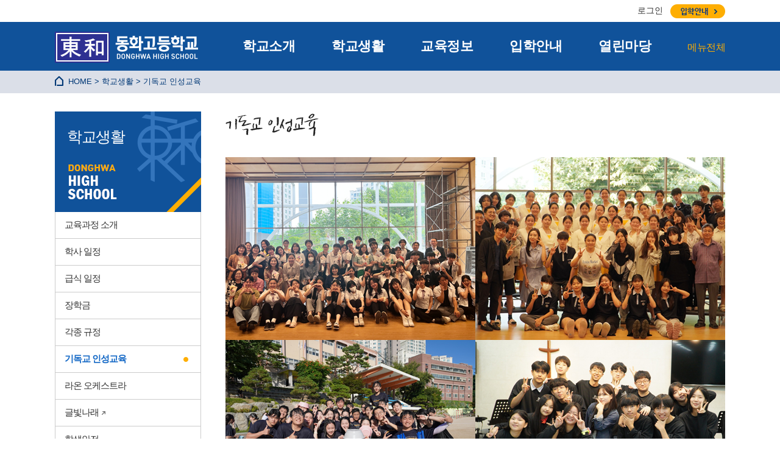

--- FILE ---
content_type: text/html; charset=utf-8
request_url: https://donghwa.hs.kr/bbs/board.php?bo_table=menu02_4&page=21
body_size: 6292
content:
<!doctype html>
<html lang="ko">
<head>
<meta charset="utf-8">
<meta http-equiv="imagetoolbar" content="no">
<meta http-equiv="X-UA-Compatible" content="IE=edge,chrome=1">
<META HTTP-EQUIV='Pragma' CONTENT='no-cache'>
<META HTTP-EQUIV='Cache-Control' CONTENT='no-cache'>
<title>신앙생활 21 페이지 | 동화고등학교</title>
<link rel="stylesheet" href="https://donghwa.hs.kr/theme/donghwa/css/default.css">
<!--[if lte IE 8]>
<script src="https://donghwa.hs.kr/js/html5.js"></script>
<![endif]-->
<script>
// 자바스크립트에서 사용하는 전역변수 선언
var g5_url       = "https://donghwa.hs.kr";
var g5_bbs_url   = "https://donghwa.hs.kr/bbs";
var g5_is_member = "";
var g5_is_admin  = "";
var g5_is_mobile = "";
var g5_bo_table  = "menu02_4";
var g5_sca       = "";
var g5_editor    = "smarteditor2";
var g5_cookie_domain = ".donghwa.hs.kr";
</script>

<script src="https://donghwa.hs.kr/js/jquery-1.8.3.min.js"></script>
<script src="https://donghwa.hs.kr/js/jquery.menu.js"></script>
<script src="https://donghwa.hs.kr/js/common.js"></script>
<script src="https://donghwa.hs.kr/js/wrest.js"></script>


<link rel="stylesheet" href="./css/donghwa.css" type="text/css">


</head>
<body style="width:100%">

<link rel="stylesheet" href="https://donghwa.hs.kr/css/donghwa.css" type="text/css">
<!-- head fix : 스크롤을 내려도 상단에 고정됩니다. 모든 페이지 공통 -->
<div class="top_box" style="position:absolute; z-index: 99;">
	<div class="new_global">
		<div class="center_box">
        	<span>
						<a href="https://donghwa.hs.kr/bbs/login.php">로그인</a>
			</span> <!--/ <a href="https://donghwa.hs.kr/donghwa/join.php">회원가입</a> <span> /-->
                    <div class="new_top_enter"><a href="https://donghwa.hs.kr/donghwa/enter_01.php"><img src="../images/btn_enter_new.png"></a></div>
		</div>
	</div>
	<ul class="new_main_menu" id="main_menu">
		<div class="center_box">
		<div class="new_logo"><a href="http://donghwa.hs.kr/"><img src="../images/new_logo.png" alt="동화고등학교"></a></div>
		    <div class="new_main_menu_pac">
        	<li class="new_main_unit" id="test1"><a href="https://donghwa.hs.kr/donghwa/info_01.php?tab=info01">학교소개</a></li>
            <li class="new_main_unit" id="test2"><a href="https://donghwa.hs.kr/donghwa/intro_01.php?tab=intro01">학교생활</a></li>
            <li class="new_main_unit" id="test3"><a href="https://donghwa.hs.kr/bbs/board.php?bo_table=ja_01">교육정보</a></li>
            <li class="new_main_unit" id="test4"><a href="https://donghwa.hs.kr/donghwa/enter_01.php?tab=enter01">입학안내</a></li>
            <li class="new_main_unit" id="test5"><a href="https://donghwa.hs.kr/bbs/board.php?bo_table=commu_01">열린마당</a></li>
            <li class="new_main_unit_end"><a href="https://donghwa.hs.kr/donghwa/sitemap.php">메뉴전체</a></li>
            </div>
		</div>
    </ul>

<!-- /head fix -->
    <div class="new_sub_menu" id="sub_menu">
    	<div class="center_box">

        	<div class="new_menu_close"><a href="#"><img src="../images/menu_close.png"></a></div>
        	<!-- div class="new_menu_box new_sm_w_06"><img src="../images/new_menu_img.png"></div -->
            <div class="new_menu_box new_sm_w_01">
            	<div class="newnew_h1">학교소개</div>
            	<ul>
                	<li><A href="https://donghwa.hs.kr/donghwa/info_01.php?tab=info01">학교장인사말</A></li>
                    <li><A href="https://donghwa.hs.kr/donghwa/info_02.php?tab=info02">설립이념</A></li>
                    	<li class="submmm">
                        	<span><a href="https://donghwa.hs.kr/donghwa/info_02.php#conts">교육목표</a></span>
                            <span><a href="https://donghwa.hs.kr/donghwa/info_02_02.php#conts">기대상</a></span>
                            <span><a href="https://donghwa.hs.kr/donghwa/info_02_03.php#conts">교훈</a></span>
                            <span><a href="https://donghwa.hs.kr/donghwa/info_02_05.php#conts">교표/로고</a></span>
                            <span><a href="https://donghwa.hs.kr/donghwa/info_02_04.php#conts">교화/교목</a></span>
                        </li>
                    <li><A href="https://donghwa.hs.kr/donghwa/info_07.php?tab=info07">역점과제</A></li>
                    	<li class="submmm2">
                        	<span><a href="https://donghwa.hs.kr/donghwa/info_07.php?tab=info07">역점과제</a></span>
                            <span><a href="https://donghwa.hs.kr/donghwa/info_07_02.php?tab=info07">학교 중장기 발전 계획</a></span>
                        </li>
                    <li><A href="https://donghwa.hs.kr/donghwa/info_03.php?tab=info03">학교연혁</A></li>
                    <li><A href="https://donghwa.hs.kr/donghwa/info_04.php?tab=info04">교직원소개</A></li>
                    <li><A href="https://donghwa.hs.kr/donghwa/info_05.php?tab=info05">찾아오시는길</A></li>
                    <li><A href="https://donghwa.hs.kr/donghwa/info_06.php?tab=info06">학교 건물 배치도</A></li>
                    <li><A href="https://donghwa.hs.kr/bbs/board.php?bo_table=menu_01">언론에 비친 동화고</A></li>
                </ul>
            </div>
            <div class="new_menu_box new_sm_w_02">
            	<div class="newnew_h1">학교생활</div>
            	<ul>
                	<li><A href="https://donghwa.hs.kr/donghwa/intro_01.php?tab=intro01">교육과정 소개</A></li>
                    <li><A href="https://donghwa.hs.kr/bbs/board.php?bo_table=menu02_3">학사일정</A>
												</li>
                    <li><A href="https://donghwa.hs.kr/bbs/board.php?bo_table=gup_01&sca=급식앨범">급식일정</A></li>
                    	<li class="submmm">
                        	<span><a href="https://donghwa.hs.kr/bbs/board.php?bo_table=gup_02">식단표</a></span>
                            <span><a href="https://donghwa.hs.kr/bbs/board.php?bo_table=gup_01&sca=급식앨범">급식사진</a></span>
                            <span><a href="https://donghwa.hs.kr/bbs/board.php?bo_table=gup_01&sca=급식게시판">급식게시판</a></span>
                            <span><a href="https://donghwa.hs.kr/bbs/board.php?bo_table=counsel">영양상담</a></span>
                        </li>
                    <!-- <li><A href="https://donghwa.hs.kr/donghwa/intro_04.php?tab=intro_04">장학금</A></li> -->
                    <li><A href="https://donghwa.hs.kr/bbs/board.php?bo_table=scholarship">장학금</A></li>
                    <li><A href="https://donghwa.hs.kr/donghwa/intro_06.php?tab=intro_06">각종 규정</A></li>
                    <li><A href="https://donghwa.hs.kr/bbs/board.php?bo_table=menu02_4">기독교 인성교육</A></li>
                    <li><A href="https://donghwa.hs.kr/bbs/board.php?bo_table=menu02_2">라온 오케스트라</A></li>
                    <li><A href="https://donghwa.hs.kr/donghwa/library_01.php?tab=library_01">글빛나래</A></li>
                    	<li class="submmm">
                        	<span style="width:90%"><a href="https://donghwa.hs.kr/donghwa/library_01.php?tab=library_01">소개 및 이용안내</a></span>
                            <span><a href="https://donghwa.hs.kr/bbs/board.php?bo_table=gul_01">독후활동</a></span>
                            <span><a href="https://donghwa.hs.kr/bbs/board.php?bo_table=gul_02">추천도서</a></span>
                            <span><a href="https://donghwa.hs.kr/bbs/board.php?bo_table=gul_03">도서반</a></span>
                            <!-- <span><a href="https://donghwa.hs.kr/bbs/board.php?bo_table=gul_04">희망도서</a></span>
                            <span><a href="https://donghwa.hs.kr/bbs/board.php?bo_table=reservation">예약도서</a></span> -->
                            <span><a href="https://donghwa.hs.kr/bbs/board.php?bo_table=gul_05">알림방</a></span>
                        </li>
                    <li><A href="https://donghwa.hs.kr/bbs/board.php?bo_table=safe">학생안전</A></li>

                </ul>
            </div>
            <div class="new_menu_box new_sm_w_03">
            	<div class="newnew_h1">교육정보</div>
            	<ul>
                	<li><A href="https://donghwa.hs.kr/bbs/board.php?bo_table=ja_01">진로진학자료</A></li>
                    <li><A href="https://donghwa.hs.kr/bbs/board.php?bo_table=ja_02">학습 및 논술자료</A></li>
                    <li><A href="https://donghwa.hs.kr/bbs/board.php?bo_table=process">교육과정자료</A></li>
                    <!-- <li><A href="https://donghwa.hs.kr/bbs/board.php?bo_table=ja_10&sca=공지사항">자율동아리</A></li> -->
                    <li><A href="https://donghwa.hs.kr/bbs/board.php?bo_table=ja_03">방과후 학교</A></li>
                    <li><A href="https://donghwa.hs.kr/bbs/board.php?bo_table=ja_04">지필평가 안내</A></li>
                    <li><A href="https://donghwa.hs.kr/bbs/board.php?bo_table=gichul">기출문제</A></li>
                    <li><A href="https://donghwa.hs.kr/bbs/board.php?bo_table=outdoor">외부기관 공지 및 안내</A></li>
                    <!-- <li><A href="https://donghwa.hs.kr/bbs/board.php?bo_table=ja_05">대회 안내</A></li>
                    <li><A href="https://donghwa.hs.kr/bbs/board.php?bo_table=ja_06">수상 안내</A></li> -->

                </ul>
            </div>
            <div class="new_menu_box new_sm_w_04">
            	<div class="newnew_h1">입학안내</div>
            	<ul>
                	<li><A href="https://donghwa.hs.kr/donghwa/enter_01.php?tab=enter01">신입생모집안내</A></li>
                    <!-- li><A href="https://donghwa.hs.kr/bbs/board.php?bo_table=enter_qna">실시간 입학상담</A></li> -->
                    <li><A href="https://donghwa.hs.kr/bbs/board.php?bo_table=ip_01">입학상담</A></li>
                    <li><A href="https://donghwa.hs.kr/donghwa/enter_02.php?tab=enter_02">FAQ</A></li>
                    <li><A href="https://donghwa.hs.kr/donghwa/enter_03.php?tab=enter_03">전/편입안내</A></li>
                    <li><A href="https://donghwa.hs.kr/donghwa/enter_04.php?tab=enter_04">동화 STAR (Study Teaching And Research)</A></li>
                    <li><A href="https://donghwa.hs.kr/donghwa/enter_05.php?tab=enter_05">홍보 브로슈어</A></li>
                </ul>
            </div>
            <div class="new_menu_box new_sm_w_05">
            	<div class="newnew_h1">열린마당</div>
            	<ul>
                	<li><A href="https://donghwa.hs.kr/bbs/board.php?bo_table=commu_01">공지사항</A></li>
                    <li><A href="https://donghwa.hs.kr/bbs/board.php?bo_table=commu_02">가정통신문</A></li>
                    <li><A href="https://donghwa.hs.kr/bbs/board.php?bo_table=commu_03">포토갤러리</A></li>
                    <li><A href="https://donghwa.hs.kr/bbs/board.php?bo_table=commu_04">동화보/영어저널</A></li>
                    <!-- <li><A href="https://donghwa.hs.kr/bbs/board.php?bo_table=commu_05">동화 Science Day</A></li> -->
                    <li><A href="https://donghwa.hs.kr/bbs/board.php?bo_table=ja_09">학교운영위원회</A></li>
                    <li><A href="https://donghwa.hs.kr/bbs/board.php?bo_table=ja_07">법인</A></li>
                    <li><A href="https://donghwa.hs.kr/bbs/board.php?bo_table=ja_08">학교재정공개</A></li>
                    <li><A href="https://donghwa.hs.kr/bbs/board.php?bo_table=open">시설개방현황</A></li>
                    <li><A href="https://donghwa.hs.kr/bbs/board.php?bo_table=operation">공사내역현황</A></li>
                    <li><A href="https://donghwa.hs.kr/bbs/board.php?bo_table=commu_06">제증명민원/Q&amp;A</A></li>
                    <li><A href="https://donghwa.hs.kr/bbs/board.php?bo_table=menu02_01">학교평가</A></li>
                    <li><A href="https://donghwa.hs.kr/donghwa/comm_01.php">열린상담실</A></li>
										
														<li><A href="https://donghwa.hs.kr/bbs/board.php?bo_table=r2019">교육실습생 신청</A></li>
															<li><A href="https://donghwa.hs.kr/donghwa/comm_singo_01.php">사이버 성고충 신고센터</A></li>


                </ul>
            </div>
            <!--
            <div class="new_menu_box new_sm_w_08">
            	<div class="newnew_h1">교사마당</div>
            	<ul>
                	<li><A href="https://donghwa.hs.kr/bbs/board.php?bo_table=khyo_01">필수 공지사항</A></li>
                    <li><A href="https://donghwa.hs.kr/bbs/board.php?bo_table=khyo_02">수업시간표 변경</A></li>
                    <li><A href="https://donghwa.hs.kr/bbs/board.php?bo_table=khyo_03">업무 Tip</A></li>
                    <li><A href="https://donghwa.hs.kr/bbs/board.php?bo_table=khyo_04">자유게시판</A></li>
                </ul>
            </div>
            -->
            <div class="new_menu_box new_sm_w_07">&nbsp;</div>
        </div>
    </div>
    <!-- /sub_menu : 1depth 메뉴를 클릭하면 아래로 밀려내려옵니다. -->
    <!-- side_fix -->
    <div class="center_box">
    <div class="side_fix2" style="display:none">
    	<a href="#" onClick="window.open('https://donghwa.hs.kr/donghwa/popup.php','noticepop','width=500, height=660,toolbar=no, menubar=no, scrollbars=yes, resizable=yes');return false"><div class="pop_zone"><span>1</span></div></a>
        <div class="side_fix_m">
            <a href="https://donghwa.hs.kr/bbs/board.php?bo_table=commu_02"><img src="../images/side_fix_02.png" alt="가정통신문"></a>
            <a href="https://donghwa.hs.kr/donghwa/comm_01.php"><img src="../images/side_fix_03.png" alt="열린상담실"></a>
            <a href="https://donghwa.hs.kr/bbs/board.php?bo_table=ja_09"><img src="../images/side_fix_04.png" alt="학교운영위원회"></a>
			<a href="http://donghwahigh.cafe24.com/donghwa/enter_01.php" target="_blank"><img src="../images/side_fix_06.png" alt="입학안내"></a>
            <a href="http://donghwahigh.cafe24.com/bbs/board.php?bo_table=khyo_01" target="_blank"><img src="../images/side_fix_05.png" alt="교사마당"></a>
        </div>
    </div>
    </div>
    <!-- /side_fix -->
</div>
<!-- /head fix -->
<script>
$("#sub_menu").hide();
//**상단 menu
$("ul.new_main_menu li").mouseenter(function(){
	$("#sub_menu").show();
});

$("#sub_menu").mouseleave(function(){
	$("#sub_menu").hide();
});

$(".new_menu_close").click(function(){
	$("#sub_menu").hide();
});

</script>
<link rel="stylesheet" href="https://donghwa.hs.kr/bbs/board_style_designyeon.css" type="text/css">
<link rel="stylesheet" href="https://donghwa.hs.kr/css/donghwa.css" type="text/css">
<script type="text/javascript" src="http://ajax.googleapis.com/ajax/libs/jquery/1.8.3/jquery.min.js"></script>
<!-- 게시판 목록 시작 { -->

<div class="contents_sub_wrap">
	<!-- navi -->
    <div class="navi">
    	<div class="center_box">
        	<img src="../images/navi_home.png"> &nbsp;HOME &gt; 학교생활 &gt; 기독교 인성교육
        </div>
    </div>
    <!-- /navi -->
<div class="center_box">
            <!-- side_menu -->
        <div class="side_menu">
            <div class="side_m_head"><div class="side_mm"><img src="../images/subm_mm.png"></div> 학교생활</div>
            <div class="side_menu_pac">
            	<ul>
                	<a href="https://donghwa.hs.kr/donghwa/intro_01.php?tab=intro01"><li class="">교육과정 소개</li></a>
                    <a href="https://donghwa.hs.kr/bbs/board.php?bo_table=menu02_3"><li class="">학사 일정</li></a>
                    <a href="https://donghwa.hs.kr/bbs/board.php?bo_table=gup_02"><li class="">급식 일정</li></a>
                    <a href="https://donghwa.hs.kr/bbs/board.php?bo_table=scholarship"><li class="">장학금</li></a>
                    <!--<a href="https://donghwa.hs.kr/bbs/board.php?bo_table=scholarship"><li class="">장학금</li></a> -->
                    <!-- <a href="https://donghwa.hs.kr/bbs/board.php?bo_table=menu02_01"><li class="">학교 평가</li></a> -->
                    <a href="https://donghwa.hs.kr/donghwa/intro_06.php?tab=intro_06"><li class="">각종 규정</li></a>
                    <a href="https://donghwa.hs.kr/bbs/board.php?bo_table=menu02_4"><li class="on">기독교 인성교육</li></a>
					<a href="https://donghwa.hs.kr/bbs/board.php?bo_table=menu02_2"><li class="">라온 오케스트라</li></a>
                    <a href="https://donghwa.hs.kr/donghwa/library_01.php?tab=library_01"><li class="">글빛나래 <img src="../images/icon_gogo.png"></li></a>
                    <a href="https://donghwa.hs.kr/bbs/board.php?bo_table=safe"><li class="">학생안전</li></a>
                </ul>
            </div>
        </div>
        <!-- /side_menu -->
        <!-- side_menu
        <div class="side_menu">
            <div class="side_m_head"><div class="side_mm"><img src="../images/subm_mm.png"></div> 학교생활</div>
            <div class="side_menu_pac">
            	<ul>
                	<a href="https://donghwa.hs.kr/donghwa/intro_01.php"><li >교육과정 소개</li></a>
                    <a href="https://donghwa.hs.kr/bbs/board.php?bo_table=menu02_3"><li >학사 일정</li></a>
                    <a href="https://donghwa.hs.kr/bbs/board.php?bo_table=gup_02"><li >급식 일정</li></a>
                    <a href="https://donghwa.hs.kr/donghwa/intro_04.php"><li >장학금</li></a>
                    <a href="https://donghwa.hs.kr/bbs/board.php?bo_table=menu02_01"><li>학교 평가</li></a>
                    <a href="https://donghwa.hs.kr/donghwa/intro_06.php"><li >생활인권 규정 및 <br>학교 규정</li></a>
                    <a href="https://donghwa.hs.kr/bbs/board.php?bo_table=menu02_4"><li class="on">기독교 인성교육</li></a>
					<a href="https://donghwa.hs.kr/bbs/board.php?bo_table=menu02_2"><li >라온 오케스트라</li></a>
                    <a href="https://donghwa.hs.kr/donghwa/library_01.php"><li>글빛나래 <img src="../images/icon_gogo.png"></li></a>
                    <a href="https://donghwa.hs.kr/bbs/board.php?bo_table=safe"><li>학생안전</li></a>
                </ul>
            </div>
        </div>
         /side_menu -->
<div class="sub_contents"> <!-- sub  -->
        	<div class="sub_h1"><img src="../images/subt_15.png" /></div>
<div id="bo_list" style="width:100%">

    <!-- 게시판 카테고리 시작 { -->
        <!-- } 게시판 카테고리 끝 -->

    <!-- 게시판 페이지 정보 및 버튼 시작 { -->
<!--
        -->
</div>
    <!-- } 게시판 페이지 정보 및 버튼 끝 -->
<script>
$('#my_image_1').on({
    'click': function(){
        $('#my_image_1').attr('src','../skin/img/board_list_on.png');
    }
});
$('#my_image_2').on({
    'click': function(){
        $('#my_image_2').attr('src','../skin/img/board_webzine_on.png');
    }
});$('#my_image_3').on({
    'click': function(){
        $('#my_image_3').attr('src','../skin/img/board_gallery_on.png');
    }
});$('#my_image_4').on({
    'click': function(){
        $('#my_image_4').attr('src','../skin/img/board_cards_on.png');
    }
});
</script>
    <form name="fboardlist" id="fboardlist" action="./board_list_update.php" onsubmit="return fboardlist_submit(this);" method="post">
    <input type="hidden" name="bo_table" value="menu02_4">
    <input type="hidden" name="sfl" value="">
    <input type="hidden" name="stx" value="">
    <input type="hidden" name="spt" value="">
    <input type="hidden" name="sca" value="">
    <input type="hidden" name="sst" value="wr_num, wr_reply">
    <input type="hidden" name="sod" value="">
    <input type="hidden" name="page" value="21">
    <input type="hidden" name="sw" value="">

	
            <div class="faith_img"><img src="../images/faith_001.png"></div>

            <div class="mission_pac">
                	<div class="committee_h1">기독교의 진리를 통하여 하나님을 공경하고 나라와 이웃을 사랑하며 <br>인류를 위해 봉사할 줄 아는 그리스도인을 육성합니다.</div>
                    <div class="mission_h1">운영방침</div>
                    <div class="mission_h2">1) 기도와 경배와 찬양을 생활화 하는 교육풍토조성<br>2) 기독교 정신에 입각한 민주시민 육성<br>3) 온유하고 겸손한 신앙을 육성<br>4) 그리스도의 향기로 사랑을 실천하고 활성화하여 사랑의 사람으로 육성
			</div>

			</div>
<div class="board_list">
	<table class="board_list_table" cellpadding="0" cellspacing="0">
        			<thead>
            <tr>
            	<th scope="col" class="numbers pc_only">No</th>
				                <th scope="col" class="title pc_only">Title</th>
                <th scope="col" class="writer pc_only">Writer</th>
                <th scope="col" class="date pc_only"><a href="/bbs/board.php?bo_table=menu02_4&amp;sop=and&amp;sst=datetime2&amp;sod=desc&amp;sfl=&amp;stx=&amp;page=21">Date</a></th>
                <th scope="col" class="view pc_only"><a href="/bbs/board.php?bo_table=menu02_4&amp;sop=and&amp;sst=wr_hit&amp;sod=desc&amp;sfl=&amp;stx=&amp;page=21">View</a></th>
            </tr>
        </thead>
        <tbody>
		
		<tr class="notice">
			<tr class="">
            	<td class="numbers pc_only">
				14				</td>
			                <td class="title"><!--Title-->
                
                <a href="https://donghwa.hs.kr/bbs/board.php?bo_table=menu02_4&amp;wr_id=49&amp;page=21">
                    종교개혁500주년 '나부터캠페인'                </a>

                <img src="https://donghwa.hs.kr/skin/board/tlsdkd/img/icon_hot.gif" alt="인기글">				<a href="https://donghwa.hs.kr/bbs/board.php?bo_table=menu02_4&amp;wr_id=49&amp;page=21">
									</a>
            </td>
                <td class="writer pc_only"><span class="sv_member">김성혜</span></td>
                <td class="date pc_only">17.06.08</td>
                <td class="view pc_only">4273</td>
            </tr>
		
		<tr class="notice">
			<tr class="">
            	<td class="numbers pc_only">
				13				</td>
			                <td class="title"><!--Title-->
                
                <a href="https://donghwa.hs.kr/bbs/board.php?bo_table=menu02_4&amp;wr_id=48&amp;page=21">
                    협력교회와 함께하는 예배                </a>

                <img src="https://donghwa.hs.kr/skin/board/tlsdkd/img/icon_hot.gif" alt="인기글">				<a href="https://donghwa.hs.kr/bbs/board.php?bo_table=menu02_4&amp;wr_id=48&amp;page=21">
									</a>
            </td>
                <td class="writer pc_only"><span class="sv_member">김성혜</span></td>
                <td class="date pc_only">17.05.25</td>
                <td class="view pc_only">4464</td>
            </tr>
		
		<tr class="notice">
			<tr class="">
            	<td class="numbers pc_only">
				12				</td>
			                <td class="title"><!--Title-->
                
                <a href="https://donghwa.hs.kr/bbs/board.php?bo_table=menu02_4&amp;wr_id=47&amp;page=21">
                    부활절 사랑의 사탕주기 행사                </a>

                <img src="https://donghwa.hs.kr/skin/board/tlsdkd/img/icon_hot.gif" alt="인기글"><img src="https://donghwa.hs.kr/skin/board/tlsdkd/img/icon_file.gif" alt="첨부파일">				<a href="https://donghwa.hs.kr/bbs/board.php?bo_table=menu02_4&amp;wr_id=47&amp;page=21">
									</a>
            </td>
                <td class="writer pc_only"><span class="sv_member">선생님</span></td>
                <td class="date pc_only">17.04.17</td>
                <td class="view pc_only">4561</td>
            </tr>
		
		<tr class="notice">
			<tr class="">
            	<td class="numbers pc_only">
				11				</td>
			                <td class="title"><!--Title-->
                
                <a href="https://donghwa.hs.kr/bbs/board.php?bo_table=menu02_4&amp;wr_id=46&amp;page=21">
                    학부모기도회(2017/03/16)                </a>

                <img src="https://donghwa.hs.kr/skin/board/tlsdkd/img/icon_hot.gif" alt="인기글">				<a href="https://donghwa.hs.kr/bbs/board.php?bo_table=menu02_4&amp;wr_id=46&amp;page=21">
									</a>
            </td>
                <td class="writer pc_only"><span class="sv_member">선생님</span></td>
                <td class="date pc_only">17.03.21</td>
                <td class="view pc_only">4180</td>
            </tr>
		
		<tr class="notice">
			<tr class="">
            	<td class="numbers pc_only">
				10				</td>
			                <td class="title"><!--Title-->
                
                <a href="https://donghwa.hs.kr/bbs/board.php?bo_table=menu02_4&amp;wr_id=45&amp;page=21">
                    선교부장세미나(2017/03/10)                </a>

                <img src="https://donghwa.hs.kr/skin/board/tlsdkd/img/icon_hot.gif" alt="인기글">				<a href="https://donghwa.hs.kr/bbs/board.php?bo_table=menu02_4&amp;wr_id=45&amp;page=21">
									</a>
            </td>
                <td class="writer pc_only"><span class="sv_member">선생님</span></td>
                <td class="date pc_only">17.03.15</td>
                <td class="view pc_only">4207</td>
            </tr>
		
		<tr class="notice">
			<tr class="">
            	<td class="numbers pc_only">
				9				</td>
			                <td class="title"><!--Title-->
                
                <a href="https://donghwa.hs.kr/bbs/board.php?bo_table=menu02_4&amp;wr_id=44&amp;page=21">
                    찬송가경연대회(2016/12/27)                </a>

                <img src="https://donghwa.hs.kr/skin/board/tlsdkd/img/icon_hot.gif" alt="인기글">				<a href="https://donghwa.hs.kr/bbs/board.php?bo_table=menu02_4&amp;wr_id=44&amp;page=21">
									</a>
            </td>
                <td class="writer pc_only"><span class="sv_member">동화고등학교</span></td>
                <td class="date pc_only">17.01.02</td>
                <td class="view pc_only">4350</td>
            </tr>
		
		<tr class="notice">
			<tr class="">
            	<td class="numbers pc_only">
				8				</td>
			                <td class="title"><!--Title-->
                
                <a href="https://donghwa.hs.kr/bbs/board.php?bo_table=menu02_4&amp;wr_id=9&amp;page=21">
                    김철기 선교사님 학부모 기도회 특강(11/10)                </a>

                <img src="https://donghwa.hs.kr/skin/board/tlsdkd/img/icon_hot.gif" alt="인기글">				<a href="https://donghwa.hs.kr/bbs/board.php?bo_table=menu02_4&amp;wr_id=9&amp;page=21">
									</a>
            </td>
                <td class="writer pc_only"><span class="sv_member">동화고등학교</span></td>
                <td class="date pc_only">16.11.18</td>
                <td class="view pc_only">4159</td>
            </tr>
		
        		</tbody>
	</table>
</div>



   	    </form>


<!-- 페이지 -->
<nav class="pg_wrap"><span class="pg"><a href="./board.php?bo_table=menu02_4&amp;page=1" class="pg_page pg_start"><<</a>
<a href="./board.php?bo_table=menu02_4&amp;page=20" class="pg_page pg_prev"><</a>
<span class="sound_only">열린</span><strong class="pg_current">21</strong><span class="sound_only">페이지</span>
<a href="./board.php?bo_table=menu02_4&amp;page=22" class="pg_page">22<span class="sound_only">페이지</span></a>
<a href="./board.php?bo_table=menu02_4&amp;page=22" class="pg_page pg_end">>></a>
</span></nav>
<!-- 게시판 검색 시작 { -->
<div class="board_search_pac">
    <form name="fsearch" method="get">
    <input type="hidden" name="bo_table" value="menu02_4">
    <input type="hidden" name="sca" value="">
    <input type="hidden" name="sop" value="and">

    <label for="stx" class="sound_only">검색어<strong class="sound_only"> 필수</strong></label>
    <input type="text" name="stx" value="" required id="stx" class="search_input_style" size="15" maxlength="20">
    <input class="btn_board_search" type="submit" value="Search">
    </form>
	<div class="board_btn_pac">

    	</div>
</div>
<!-- } 게시판 검색 끝 -->
</div><!-- sub  -->
</div>
</div>
<!-- } 게시판 목록 끝 -->

<!-- footer -->
<div class="footer">
	<div class="foot_menu">
		<div class="center_box">
    		<ul>
            	<li><A href="http://donghwa.ms.kr/" target="_blank">동화중학교</A></li>
                <!-- <li><A href="http://cafe.daum.net/donghwahighschool" target="_blank">총동문회</A></li> -->
                <li><A href="https://donghwa.hs.kr/donghwa/policy_01.php">개인정보취급방침</A></li>
				<li><A href="https://donghwa.hs.kr/donghwa/policy_03.php">영상정보처리기기 설치 &middot; 운영 관리방침</A></li>
                <li><A href="https://donghwa.hs.kr/donghwa/nospam.php">이메일무단수집거부</A></li>
            </ul>
            <div class="go_top"><A href="#">▲TOP</A></div>
	    </div>
    </div>
    <div class="center_box">
    	<div class="foot_h1">우)12259 경기도 남양주시 경춘로 434(도농동)<br /> 학교대표번호 031-551-0527(09:00~17:00)  /  FAX 031-551-7811</div>
        <div class="foot_h2">Copyright ⓒ www.donghwa.hs.kr All rights reserved.</div>
        <div class="foot_logo"><img src="../images/foot_logo.png"></div>
    </div>

</div>
<!-- /footer -->

<script>
$(function() {
    // 폰트 리사이즈 쿠키있으면 실행
    font_resize("container", get_cookie("ck_font_resize_rmv_class"), get_cookie("ck_font_resize_add_class"));
});
</script>



<!-- ie6,7에서 사이드뷰가 게시판 목록에서 아래 사이드뷰에 가려지는 현상 수정 -->
<!--[if lte IE 7]>
<script>
$(function() {
    var $sv_use = $(".sv_use");
    var count = $sv_use.length;

    $sv_use.each(function() {
        $(this).css("z-index", count);
        $(this).css("position", "relative");
        count = count - 1;
    });
});
</script>
<![endif]-->

</body>
</html>


<!-- 사용스킨 : tlsdkd -->


--- FILE ---
content_type: text/css
request_url: https://donghwa.hs.kr/bbs/board_style_designyeon.css
body_size: 3523
content:
@charset "utf-8";

/* 공통사용 */
li,ul{margin:0px; padding:0px; list-style:none; display:list-item; text-align:-webkit-match-parent;}
img{border:0px;}
body{margin:0px; padding:0px; font-family: "Nanum Gothic", sans-serif;}
input[type="text"], input[type="number"], input[type="tel"], input[type="password"], input[type="email"], input[type="search"], textarea, {-webkit-appearance: none;/*기본속성없애기*/  }
* {-webkit-text-size-adjust:none;}

@import url(http://fonts.googleapis.com/earlyaccess/nanumgothic.css);
@font-face{font-family:'georgiai'; font-style: normal; font-weight: normal;  src: url('../css/georgiai.eot'); src: local('☺'), url('../css/georgiai.woff') format('woff'), url('../css/georgiai.ttf') format('truetype'); }



/* Mobile Device */
/*768px 미만 해상도의 모바일 기기를 위한 코드를 작성한다. 모든 해상도에서 이 코드가 실행됨. 미디어 쿼리를 지원하지 않는 모바일 기기를 위해 미디어 쿼리 구문을 사용하지 않는다.*/

.aaa a:link{font-family: "Nanum Gothic", sans-serif; text-decoration:none; color:#666;}
.aaa a:visited{font-family: "Nanum Gothic", sans-serif; text-decoration:none; color:#666;}
.aaa a:active{font-family: "Nanum Gothic", sans-serif; text-decoration:none; color:#666;}
.aaa a:hover{font-family: "Nanum Gothic", sans-serif; text-decoration:none; color:#000;}

.white a:link{font-family: "Nanum Gothic", sans-serif; text-decoration:none; color:#fff;}
.white a:visited{font-family: "Nanum Gothic", sans-serif; text-decoration:none; color:#fff;}
.white a:active{font-family: "Nanum Gothic", sans-serif; text-decoration:none; color:#fff;}
.white a:hover{font-family: "Nanum Gothic", sans-serif; text-decoration:none; color:#fff;}

/* 프레임 wrap */
.board_wrap{ margin:20px;}

/* 포인트 컬러 : 적용하는 홈페이지의 메인컬러를 적용 */
.point_color{color:#b19e79;}


/* head */
.board_head{position:relative; text-align:right; padding:15px 0 0 0;}
.board_count{font-size:13px; font-weight:bold; position:absolute; top:25px; left:0px;}

/* list : list style */
.board_list{margin:10px 0 0 0;}
.board_list_table{width:100%; border-top:1px solid #b19e79;}
.board_list_table th{font-size:13px; padding:12px 0 12px 0; border-bottom:1px solid #CCC; text-align:center;}
.board_list_table th.pc_only{ display:none;}/* 모바일에서 열을 사용하지 않을때 사용 */
.board_list_table td.pc_only{ display:none;}/* 모바일에서 열을 사용하지 않을때 사용 */
.board_list_table td{text-align:center; font-size:16px; padding:15px 0 15px 0; border-bottom:1px solid #ddd;}
.board_list_table td.title{text-align:left; font-weight:bold; padding-left:10px;}
.board_list_table td.title img{margin:0 5px 0 0;}
.board_list_table td.title a:link{color:#333; text-decoration:none;}
.board_list_table td.title a:visited{color:#333; text-decoration:none;}
.board_list_table td.title a:active{color:#333; text-decoration:none;}
.board_list_table td.title a:hover{color:#000; text-decoration:none;}
.board_new{display:inline-block; vertical-align:middle; margin:0 0 2px 0;}
.comment_count{padding:0 0 0 5px;}
.board_list_table td.writer{font-size:12px; color:#666;}
.board_list_table td.date{font-size:12px; color:#666;}
.board_list_table td.view{font-size:12px; color:#666;}
.mobile_list_info{display:block; font-size:11px; font-weight:normal; margin:5px 0 0 0; color:#666;}
.board_list_table tr.notice{background-color:#f5f5f5;}
span.board_notice{font-size:13px; font-weight:bold;}
span.category{font-size:12px; font-weight:bold; padding:0 0px 5px 0; display:block;}
span.category2{font-size:12px; font-weight:bold; padding:0 0px 5px 0; display:block;}

/* pagenation */
.pagenation{text-align:center; padding:20px 0 0 0;}
.page_btn{display:inline-block; border:1px solid #CCC; width:32px; text-align:center; padding:7px 0 8px 0; font-size:13px; color:#666;}
.page_btn:hover{border:1px solid #b19e79; color:#b19e79;}
.page_btn.on{border:1px solid #c6b79b; background-color:#c6b79b; color:#fff;}

/* search */
.board_search_pac{padding:20px 0 0 0; position:relative;}
.search_input_style{border:1px solid #ccc; padding:7px 0 7px 7px; width:185px;}
.btn_board_search{display:inline-block; font-size:13px; padding:0px 10px 0 10px; border:1px solid #ccc; height:30px; background-color:#f5f5f5; color:#999; font-family: "Nanum Gothic", sans-serif; cursor:pointer;}
.btn_board_search:hover{color:#666; border:1px solid #999;}
.board_btn_pac{display:block; padding:20px 0 0 0; text-align:center;}
.btn_board_normal{ border:0px solid #b19e79; padding:0px 0 2px 0; height:40px; width:100%; color:#fcfce5; cursor:pointer; font-family: "Nanum Gothic", sans-serif; background:url(../images/btn_bgbg.png) no-repeat; font-weight:bold; font-size:16px; margin:11px 0 0 0; letter-spacing:-1px;}

/* category */
.category_pac{border-bottom:1px solid #ddd; padding:0 0 10px 0;}
.cate_unit{ font-size:12px; display:inline-block; color:#999; padding:4px 10px 7px 10px; webkit-border-radius: 20px; -moz-border-radius: 20px; -ms-border-radius: 20px; -o-border-radius: 20px; border-radius: 20px;}
.category_pac div.on{border:1px solid #98845d; font-weight:bold; color:#98845d; background-color:#f5f5f5;}

/* webzine style */
.board_webzine_pac{border-top:1px solid #b19e79; margin:10px 0 0 0;}
.b_webzine_unit{padding:20px 0 20px 0; border-bottom:1px solid #ddd; position:relative;}
.b_webz_thumb img{width:100%;}
.b_webz_h1{font-size:15px; font-weight:bold; padding:10px 0 0 0;}
.b_webz_h1 a:link{color:#333; text-decoration:none;}
.b_webz_h1 a:visited{color:#333; text-decoration:none;}
.b_webz_h1 a:active{color:#333; text-decoration:none;}
.b_webz_h1 a:hover{color:#000; text-decoration:none;}
.b_webz_h2{font-size:13px; color:#666; letter-spacing:-1px; padding:10px 0 0 0;}
.b_webz_h3{font-size:12px; color:#999; padding:10px 0 0 0;}

/* gallery */
.board_gall_pac{border-top:1px solid #b19e79; margin:10px 0 0 0; border-bottom:1px solid #ddd;}
.board_gall_unit{display:inline-block; width:46%; padding:0 0 0px 0; margin:20px 3px 0 3px; position:relative;}
.board_gall_thumb img{width: 180px;height: 120px; border:1px solid #ccc;}
.board_gall_cate{font-size:12px; letter-spacing:-1px; padding:5px 0 0 0; font-weight:bold;}
.board_gall_h1{font-size:13px; letter-spacing:-1px; padding:3px 0 0 0; font-weight:bold;}
.board_gall_h1 a:link{color:#666; text-decoration:none;}
.board_gall_h1 a:visited{color:#666; text-decoration:none;}
.board_gall_h1 a:active{color:#666; text-decoration:none;}
.board_gall_h1 a:hover{color:#000; text-decoration:none;}
.board_gall_h2{font-size:12px; color:#999; padding:3px 0 0 0;}
.board_gall_new{position:absolute; top:5px; right:9px;}

/* card */
.board_card_pac{border-top:1px solid #b19e79; margin:10px 0 0 0; padding:0px 0 25px 0; border-bottom:1px solid #ddd; background-color:#f5f5f5;}
.board_card_unit{display:inline-block; width:80%; padding:0 0 0px 0; margin:25px 3px 0 3px; background-color:#fff; position:relative;}
.board_card_conts{ border-bottom:1px solid #ddd; border-left:1px solid #ddd; border-right:1px solid #ddd; padding:0 5px 40px 5px; position:relative;}
.board_card_thumb{ margin:0 0 -4px 0;}
.board_card_thumb img{width:100%; border-top:1px solid #ddd; border-left:1px solid #ddd; border-right:1px solid #ddd;}
.board_card_cate{font-size:12px; letter-spacing:-1px; padding:10px 0 0 0; font-weight:bold;}
.board_card_comment{position:absolute; bottom:10px; left:10px; font-size:12px; vertical-align:text-top; color:#999;}
.board_card_comment img{vertical-align:text-top;}
.board_card_writer{position:absolute; bottom:10px; right:10px; font-size:12px; color:#999;}
.board_card_new{ position:absolute; top:0px; right:0px;}

/* write */
.board_write_unit{padding:15px 0 15px 0; border-bottom:1px solid #ccc; position:relative;}
.board_w_t{font-size:13px; font-weight:bold; letter-spacing:-1px;}
.board_w_c{padding:7px 0 0 0;}

.b_select_style{border:1px solid #999; font-size:12px; padding:5px; letter-spacing:-1px;}
.board_w_c span{ font-size:13px; vertical-align:text-top;}
.board_check{vertical-align:text-top;}
.board_w_comment{ font-size:12px; letter-spacing:-1px; color:#999; padding:7px 0 0 0;}
.board_input_style{border:1px solid #999; padding:5px; width:95%;}
.board_must{width:5px; padding:0 0 2px 3px;}
.board_file_plus{ background-color:#f5f5f5; text-align:center; font-size:12px; padding:8px 0 10px 0; color:#666; text-decoration:none; cursor:pointer;}
.board_file_plus a:link{text-decoration:none; color:#333;}
.board_file_plus a:visited{text-decoration:none; color:#333;}
.board_file_plus a:active{text-decoration:none; color:#333;}
.board_file_plus a:hover{text-decoration:none; color:#000;}
.board_w_btn{margin:20px 0 0 0;}
.pc_only{ display:none;}
.mobile_only{ display:inline-block;}
.pc_letter{padding:0 0 0 0; min-height:300px;}

/* view */
.board_view_pac{}
.b_view_head{ border-bottom:1px solid #ccc; padding:0 0 10px 0; position:relative; margin-bottom:30px;}
.b_v_h1{font-size:20px; font-weight:bold; letter-spacing:-1px;}
.b_v_h2{font-size:13px; color:#666; padding:10px 0 0 0;}
.b_v_cate{font-weight:bold; display:block; line-height:20px; padding:0 10px 0 0;}
.b_v_share{padding:10px 0 0 0;}
.b_v_letter{font-size:14px; padding:20px 0 20px 0; border-bottom:1px solid #ccc; line-height:19px;}
.board_w_btn2{margin:20px 0 0 0; text-align:center; position:relative;}
.board_modify{ border-bottom:1px solid #ccc; padding:10px 0 12px 0;}
span.b_modify_unit{font-size:12px; padding:0 5px 0 0;}
.b_before_art{font-size:13px; position:absolute; top:6px; left:0px;}
.b_next_art{font-size:13px; position:absolute; top:6px; right:0px;}

.btn_board_normal2{ padding:0px 0 3px 0; height:35px; width:100px; border:0px solid #b19e79;  color:#fff; cursor:pointer; font-family: "Nanum Gothic", sans-serif; background:url(../images/btn_bgbg.png) no-repeat; font-size:15px; font-weight:bold;}

/* comment */
.comment_write_set{padding:25px 0 20px 0; border-bottom:1px solid #ccc;}
.comment_h1{font-size:18px; font-weight:bold;text-align:left;}
.comment_write{ padding:10px 0 0 0;}
.comment_input_style{width:98%; border:1px solid #999; min-height:80px; background-color:#f5f5f5;}
.comment_btn_pac{ text-align:center; padding:10px 0 0 0;}
.comment_name_style{border:1px solid #999; width:44.3%; padding:8px 5px 8px 5px; font-size:12px; }
.comment_name{ padding:5px 0 0 0;}
.comment_option{position:relative;}

/* comment view */
.comment_unit{border-bottom:1px solid #ccc; padding:15px 0 15px 0; text-align:left;}
.comment_h2{font-size:13px; font-weight:bold; letter-spacing:-1px;}
.comment_h3{font-size:12px; color:#999; padding:0 0 0 6px;}
.comment_letter{font-size:13px; letter-spacing:-1px; padding:10px 0 0 0; color:#666;}
.comment_view_opt{font-size:11px; padding:10px 0 0 0;}
.comment_password_pac{padding:10px 0 0 0; font-size:13px;}

/* gallery형 공지 */
.web_notice_box{ padding:10px 0 10px 0; border-bottom:1px solid #ddd; position:relative; text-align:left; background-color:#fff;}
.web_notice_h1{font-size:13px; font-weight:bold; display:inline-block; padding:0 15px 5px 0;}
.web_notice_h2{font-size:14px; padding:0 0 5px 0;}
.web_notice_h3{font-size:12px; color:#999; padding:5px 0 0 0;}

#bo_v_con p img{margin:0 0 20px 0;}



/* Tablet & Desktop Device */
@media all and (min-width:768px) {
/*사용자 해상도가 768px 이상일 때 이 코드가 실행됨. 테블릿과 데스크톱의 공통 코드를 작성한다.*/

/* gallery형 공지 */
.web_notice_h2{font-size:14px; padding:0 0 5px 0; display:inline-block;}
.web_notice_h3{font-size:12px; color:#999; padding:5px 0 0 30px; position:absolute; top:9px; right:0px;}

.pc_only{ display:inline-block;}
.mobile_only{display:none;}

/* 프레임 wrap */
.board_wrap{ width:1024px; margin:20px auto;}

.board_list_table th.pc_only{ display:table-cell;}
.board_list_table td.pc_only{ display:table-cell;}
.mobile_list_info{display:none;}
span.category{font-size:12px; font-weight:bold; padding:0 10px 0 0; min-width:60px; display:inline-block;}

/* btn */
.btn_board_normal{ padding:0px 0 3px 0; height:35px; width:100px;}
.board_btn_pac{display:block; padding:20px 0 0 0; text-align:center; position:absolute; top:0px; right:0px;}

/* webzine */
.b_webz_thumb{ width:230px; position:absolute; top:0px; left:0px; padding:20px 0 0 0; min-height:144px;}
.b_webz_conts{padding:0 0 0 260px; min-height:144px;}

/* gallery */
.board_gall_unit{display:inline-block; width:190px; padding:0 0 10px 0; margin:20px 5px 0 5px;}
.board_card_pac{border-top:1px solid #b19e79; margin:10px 0 0 0; padding:0px 0 35px 50px; border-bottom:1px solid #ddd; background-color:#f5f5f5;}
.board_card_unit{display:inline-block; width:199px; padding:0 0 0px 0; margin:35px 20px 0px 20px;}

/* write */
.board_w_btn{margin:20px 0 0 0; text-align:right;}
.board_w_c{ padding:0 0 0 150px;}
.board_write_unit div.board_w_c{padding:0px 0 7px 150px;}
.board_w_t{position:absolute; top:15px; left:0px;}

/* view */
.b_v_cate{font-weight:bold; display:inline-block; line-height:20px;}
.b_v_share{padding:10px 0 0 0; position:absolute; top:-5px; right:0px;}
.b_view_head{padding:0 0 40px 0;}
.board_view_pac{width:100%; margin:0 auto;}

/* comment */
.comment_name_style{border:1px solid #999; width:150px; padding:9px 5px 9px 5px; font-size:12px; }
.comment_btn_pac{ text-align:right; padding:5px 0 0 0;}
.comment_name{ padding:5px 0 0 0; position:absolute; top:0px; left:0px;}
.comment_input_style{width:99.2%; border:1px solid #999; min-height:80px; background-color:#f5f5f5;}

}

/* Tablet Device */
@media all and (min-width:768px) and (max-width:1024px) {
/*사용자 해상도가 768px 이상이고 1024px 이하일 때 이 코드가 실행됨. 아이패드 또는 비교적 작은 해상도의 랩탑이나 데스크톱에 대응하는 코드를 작성한다.*/

/* frame wrap */
.board_wrap{ width:708px; margin:20px auto;}

/* gallery */
.board_gall_unit{display:inline-block; width:22.5%; padding:0 0 0px 0; margin:20px 5px 0 5px;}
.board_card_unit{display:inline-block; width:250px; padding:0 0 0px 0; margin:35px 20px 0px 20px;}

.board_view_pac{width:600px; margin:0 auto;}

}
/* Desktop Device */
@media all and (min-width:1025px) {
/*사용자 해상도가 1025px 이상일 때 이 코드가 실행됨. 1025px 이상의 랩탑 또는 데스크톱에 대응하는 코드를 작성한다.*/

}
/*카테고리*/
#bo_cate{border-bottom:1px solid #ddd; padding:0 0 10px 0;}
#bo_cate ul {margin-bottom:6px;padding-left:1px;zoom:1;}
#bo_cate ul:after {display:block;visibility:hidden;clear:both;content:""}
#bo_cate li { display:inline-block; margin-bottom:-1px;padding:4px 10px 0 10px; webkit-border-radius: 20px; -moz-border-radius: 20px; -ms-border-radius: 20px; -o-border-radius: 20px; border-radius: 20px; margin:0 4px 0 4px;}
#bo_cate a {display:block;position:relative;margin-left:-1px;padding:6px 0 5px; text-align:center;cursor:pointer;color:#999;}
#bo_cate a:focus, #bo_cate a:hover, #bo_cate a:active {text-decoration:none}
#bo_cate li #bo_cate_on {z-index:2;border:1px solid #98845d;background:#f5f5f5;color:#98845d;font-weight:bold; webkit-border-radius: 20px; -moz-border-radius: 20px; -ms-border-radius: 20px; -o-border-radius: 20px; border-radius: 20px; margin:0 4px 0 0; padding:5px 15px 5px 15px;}


